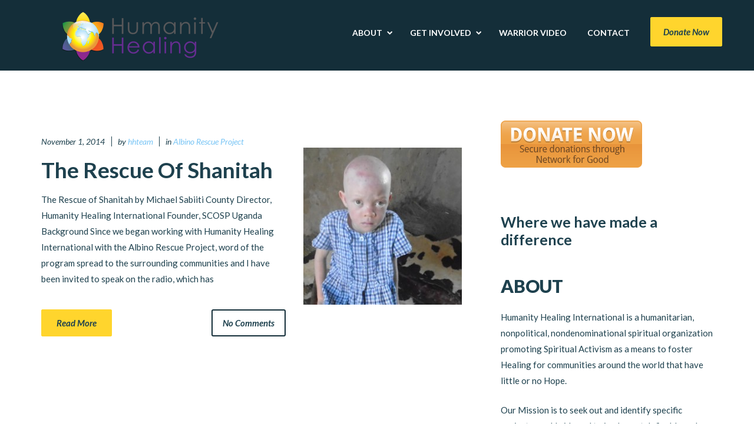

--- FILE ---
content_type: text/html; charset=UTF-8
request_url: http://humanityhealing.org/tag/michael-sabiiti/
body_size: 9498
content:
<!doctype html>
<!--[if lt IE 7 ]><html lang="en" class="no-js ie6"> <![endif]-->
<!--[if IE 7 ]><html lang="en" class="no-js ie7"> <![endif]-->
<!--[if IE 8 ]><html lang="en" class="no-js ie8"> <![endif]-->
<!--[if IE 9 ]><html lang="en" class="no-js ie9"> <![endif]-->
<!--[if (gt IE 9)|!(IE)]><!--><html lang="en" class="no-js" lang="en-US"> <!--<![endif]-->
<head>
    <meta http-equiv="Content-Type" content="text/html; charset=UTF-8" />
    <meta http-equiv="X-UA-Compatible" content="IE=edge,chrome=1">
    <meta name="viewport" content="width=device-width,initial-scale=1">
    <title>Michael Sabiiti | Humanity Healing International is a humanitarian, nondenominational, nonpolitical organization promoting Spiritual Activism as a means to foster Healing for communities with little or no Hope.    </title>
    
<meta name="description" content="Humanity Healing International is a humanitarian, nondenominational, nonpolitical organization promoting Spiritual Activism as a means to foster Healing for communities with little or no Hope." />
<link rel="canonical" href="http://humanityhealing.org/tag/michael-sabiiti/" />    <link rel="profile" href="http://gmpg.org/xfn/11" />
    <link rel="pingback" href="http://humanityhealing.org/xmlrpc.php" />
    <meta name='robots' content='max-image-preview:large' />
<link rel='dns-prefetch' href='//maps.google.com' />
<link rel="alternate" type="application/rss+xml" title="Humanity Healing International &raquo; Feed" href="http://humanityhealing.org/feed/" />
<link rel="alternate" type="application/rss+xml" title="Humanity Healing International &raquo; Comments Feed" href="http://humanityhealing.org/comments/feed/" />
<link rel="alternate" type="application/rss+xml" title="Humanity Healing International &raquo; Michael Sabiiti Tag Feed" href="http://humanityhealing.org/tag/michael-sabiiti/feed/" />
<style id='wp-img-auto-sizes-contain-inline-css' type='text/css'>
img:is([sizes=auto i],[sizes^="auto," i]){contain-intrinsic-size:3000px 1500px}
/*# sourceURL=wp-img-auto-sizes-contain-inline-css */
</style>
<style id='wp-emoji-styles-inline-css' type='text/css'>

	img.wp-smiley, img.emoji {
		display: inline !important;
		border: none !important;
		box-shadow: none !important;
		height: 1em !important;
		width: 1em !important;
		margin: 0 0.07em !important;
		vertical-align: -0.1em !important;
		background: none !important;
		padding: 0 !important;
	}
/*# sourceURL=wp-emoji-styles-inline-css */
</style>
<style id='wp-block-library-inline-css' type='text/css'>
:root{--wp-block-synced-color:#7a00df;--wp-block-synced-color--rgb:122,0,223;--wp-bound-block-color:var(--wp-block-synced-color);--wp-editor-canvas-background:#ddd;--wp-admin-theme-color:#007cba;--wp-admin-theme-color--rgb:0,124,186;--wp-admin-theme-color-darker-10:#006ba1;--wp-admin-theme-color-darker-10--rgb:0,107,160.5;--wp-admin-theme-color-darker-20:#005a87;--wp-admin-theme-color-darker-20--rgb:0,90,135;--wp-admin-border-width-focus:2px}@media (min-resolution:192dpi){:root{--wp-admin-border-width-focus:1.5px}}.wp-element-button{cursor:pointer}:root .has-very-light-gray-background-color{background-color:#eee}:root .has-very-dark-gray-background-color{background-color:#313131}:root .has-very-light-gray-color{color:#eee}:root .has-very-dark-gray-color{color:#313131}:root .has-vivid-green-cyan-to-vivid-cyan-blue-gradient-background{background:linear-gradient(135deg,#00d084,#0693e3)}:root .has-purple-crush-gradient-background{background:linear-gradient(135deg,#34e2e4,#4721fb 50%,#ab1dfe)}:root .has-hazy-dawn-gradient-background{background:linear-gradient(135deg,#faaca8,#dad0ec)}:root .has-subdued-olive-gradient-background{background:linear-gradient(135deg,#fafae1,#67a671)}:root .has-atomic-cream-gradient-background{background:linear-gradient(135deg,#fdd79a,#004a59)}:root .has-nightshade-gradient-background{background:linear-gradient(135deg,#330968,#31cdcf)}:root .has-midnight-gradient-background{background:linear-gradient(135deg,#020381,#2874fc)}:root{--wp--preset--font-size--normal:16px;--wp--preset--font-size--huge:42px}.has-regular-font-size{font-size:1em}.has-larger-font-size{font-size:2.625em}.has-normal-font-size{font-size:var(--wp--preset--font-size--normal)}.has-huge-font-size{font-size:var(--wp--preset--font-size--huge)}.has-text-align-center{text-align:center}.has-text-align-left{text-align:left}.has-text-align-right{text-align:right}.has-fit-text{white-space:nowrap!important}#end-resizable-editor-section{display:none}.aligncenter{clear:both}.items-justified-left{justify-content:flex-start}.items-justified-center{justify-content:center}.items-justified-right{justify-content:flex-end}.items-justified-space-between{justify-content:space-between}.screen-reader-text{border:0;clip-path:inset(50%);height:1px;margin:-1px;overflow:hidden;padding:0;position:absolute;width:1px;word-wrap:normal!important}.screen-reader-text:focus{background-color:#ddd;clip-path:none;color:#444;display:block;font-size:1em;height:auto;left:5px;line-height:normal;padding:15px 23px 14px;text-decoration:none;top:5px;width:auto;z-index:100000}html :where(.has-border-color){border-style:solid}html :where([style*=border-top-color]){border-top-style:solid}html :where([style*=border-right-color]){border-right-style:solid}html :where([style*=border-bottom-color]){border-bottom-style:solid}html :where([style*=border-left-color]){border-left-style:solid}html :where([style*=border-width]){border-style:solid}html :where([style*=border-top-width]){border-top-style:solid}html :where([style*=border-right-width]){border-right-style:solid}html :where([style*=border-bottom-width]){border-bottom-style:solid}html :where([style*=border-left-width]){border-left-style:solid}html :where(img[class*=wp-image-]){height:auto;max-width:100%}:where(figure){margin:0 0 1em}html :where(.is-position-sticky){--wp-admin--admin-bar--position-offset:var(--wp-admin--admin-bar--height,0px)}@media screen and (max-width:600px){html :where(.is-position-sticky){--wp-admin--admin-bar--position-offset:0px}}
/*wp_block_styles_on_demand_placeholder:696f8333d1d47*/
/*# sourceURL=wp-block-library-inline-css */
</style>
<style id='classic-theme-styles-inline-css' type='text/css'>
/*! This file is auto-generated */
.wp-block-button__link{color:#fff;background-color:#32373c;border-radius:9999px;box-shadow:none;text-decoration:none;padding:calc(.667em + 2px) calc(1.333em + 2px);font-size:1.125em}.wp-block-file__button{background:#32373c;color:#fff;text-decoration:none}
/*# sourceURL=/wp-includes/css/classic-themes.min.css */
</style>
<link rel='stylesheet' id='fuse-framework-frontend-css' href='http://humanityhealing.org/wp-content/themes/philanthropy-parent/framework/static/css/frontend.css?ver=6.9' type='text/css' media='all' />
<link rel='stylesheet' id='calendar-css' href='http://humanityhealing.org/wp-content/themes/philanthropy-parent/css/calendar.css?ver=6.9' type='text/css' media='all' />
<link rel='stylesheet' id='bootstrap-css' href='http://humanityhealing.org/wp-content/themes/philanthropy-parent/css/bootstrap.css?ver=6.9' type='text/css' media='all' />
<link rel='stylesheet' id='style-css' href='http://humanityhealing.org/wp-content/themes/philanthropy-child/style.css?ver=6.9' type='text/css' media='all' />
<link rel='stylesheet' id='tf-font-awesome-css' href='http://humanityhealing.org/wp-content/themes/philanthropy-parent/css/font-awesome.css?ver=6.9' type='text/css' media='all' />
<link rel='stylesheet' id='prettyPhoto-css' href='http://humanityhealing.org/wp-content/themes/philanthropy-parent/framework/static/css/prettyPhoto.css?ver=6.9' type='text/css' media='all' />
<link rel='stylesheet' id='animate-css' href='http://humanityhealing.org/wp-content/themes/philanthropy-parent/css/animate.css?ver=6.9' type='text/css' media='all' />
<link rel='stylesheet' id='jquery-ui-1.10.4-css' href='http://humanityhealing.org/wp-content/themes/philanthropy-parent/css/jquery-ui-1.10.4.css?ver=6.9' type='text/css' media='all' />
<link rel='stylesheet' id='shCore-css' href='http://humanityhealing.org/wp-content/themes/philanthropy-parent/css/shCore.css?ver=6.9' type='text/css' media='all' />
<link rel='stylesheet' id='video-js-css' href='http://humanityhealing.org/wp-content/themes/philanthropy-parent/css/video-js.css?ver=6.9' type='text/css' media='all' />
<link rel='stylesheet' id='shThemeDefault-css' href='http://humanityhealing.org/wp-content/themes/philanthropy-parent/css/shThemeDefault.css?ver=6.9' type='text/css' media='all' />
<link rel='stylesheet' id='tfuse-newsletter-css-css' href='http://humanityhealing.org/wp-content/themes/philanthropy-parent/framework/extensions/newsletter/static/css/newsletter_clientside.css?ver=6.9' type='text/css' media='all' />
<script type="text/javascript" src="http://humanityhealing.org/wp-includes/js/jquery/jquery.min.js?ver=3.7.1" id="jquery-core-js"></script>
<script type="text/javascript" src="http://humanityhealing.org/wp-includes/js/jquery/jquery-migrate.min.js?ver=3.4.1" id="jquery-migrate-js"></script>
<script type="text/javascript" id="adrotate-groups-js-extra">
/* <![CDATA[ */
var impression_object = {"ajax_url":"http://humanityhealing.org/wp-admin/admin-ajax.php"};
//# sourceURL=adrotate-groups-js-extra
/* ]]> */
</script>
<script type="text/javascript" src="http://humanityhealing.org/wp-content/plugins/adrotate/library/jquery.groups.js" id="adrotate-groups-js"></script>
<script type="text/javascript" id="adrotate-clicker-js-extra">
/* <![CDATA[ */
var click_object = {"ajax_url":"http://humanityhealing.org/wp-admin/admin-ajax.php"};
//# sourceURL=adrotate-clicker-js-extra
/* ]]> */
</script>
<script type="text/javascript" src="http://humanityhealing.org/wp-content/plugins/adrotate/library/jquery.clicker.js" id="adrotate-clicker-js"></script>
<script type="text/javascript" src="http://humanityhealing.org/wp-content/themes/philanthropy-parent/js/jquery.customInput.js?ver=6.9" id="jquery.customInput-js"></script>
<script type="text/javascript" src="http://humanityhealing.org/wp-content/themes/philanthropy-parent/js/jquery.carouFredSel-6.2.1-packed.js?ver=6.9" id="jquery.carouFredSel-6.2.1-packed-js"></script>
<link rel="https://api.w.org/" href="http://humanityhealing.org/wp-json/" /><link rel="alternate" title="JSON" type="application/json" href="http://humanityhealing.org/wp-json/wp/v2/tags/257" />

<!-- This site is using AdRotate v5.17.1 to display their advertisements - https://ajdg.solutions/ -->
<!-- AdRotate CSS -->
<style type="text/css" media="screen">
	.g { margin:0px; padding:0px; overflow:hidden; line-height:1; zoom:1; }
	.g img { height:auto; }
	.g-col { position:relative; float:left; }
	.g-col:first-child { margin-left: 0; }
	.g-col:last-child { margin-right: 0; }
	.g-1 { margin:1px 1px 1px 1px; }
	.g-2 { margin:1px 1px 1px 1px; }
	@media only screen and (max-width: 480px) {
		.g-col, .g-dyn, .g-single { width:100%; margin-left:0; margin-right:0; }
	}
</style>
<!-- /AdRotate CSS -->

<link rel="shortcut icon" href="http://humanityhealing.org/wp-content/uploads/2014/08/HH_favicon.ico"/>

<script type="text/javascript">/* <![CDATA[ */
tf_script={"TF_THEME_PREFIX":"philanthropy","TFUSE_THEME_URL":"http:\/\/humanityhealing.org\/wp-content\/themes\/philanthropy-parent","ajaxurl":"http:\/\/humanityhealing.org\/wp-admin\/admin-ajax.php"};
/* ]]> */</script>
</head>
<body class="archive tag tag-michael-sabiiti tag-257 wp-theme-philanthropy-parent wp-child-theme-philanthropy-child">
    <div id="page" class="hfeed site">
	<header>
            <!--Logo & Menu-->
            <div class="header bg-menu">
                <div class="container">
                    <div class="row">
                        <div class="col-md-12">
                            <!--Logo-->
                            <div class="site-logo">
                                    				<a href="http://humanityhealing.org"><span><img src="http://humanityhealing.org/wp-content/uploads/2014/08/Humanity-Healing-horizontal-300x104.png" border="0"/></span></a>
			                            </div>
                            <!--/Logo-->
                            <nav class="site-navigation"><ul id="menu-menu-1" class="nav-menu clearfix"><li id="menu-item-1362" class="menu-item menu-item-type-custom menu-item-object-custom menu-item-has-children menu-item-1362"><a href="#"><span>About</span></a>
<ul/ class="hidden" />
	<li id="menu-item-1441" class="menu-item menu-item-type-post_type menu-item-object-page menu-item-1441"><a href="http://humanityhealing.org/our-mission/"><span>Our Mission</span></a></li>
	<li id="menu-item-1442" class="menu-item menu-item-type-post_type menu-item-object-page menu-item-has-children menu-item-1442"><a href="http://humanityhealing.org/our-team/"><span>Our Team</span></a>
	<ul/ class="hidden" />
		<li id="menu-item-1855" class="menu-item menu-item-type-post_type menu-item-object-page menu-item-1855"><a href="http://humanityhealing.org/partners/"><span>Partner Organizations</span></a></li>
		<li id="menu-item-1854" class="menu-item menu-item-type-post_type menu-item-object-page menu-item-1854"><a href="http://humanityhealing.org/sponsors/"><span>Sponsors</span></a></li>
	</ul>
</li>
	<li id="menu-item-1607" class="menu-item menu-item-type-post_type menu-item-object-page menu-item-has-children menu-item-1607"><a href="http://humanityhealing.org/who-we-are/"><span><span>Our</span> Beliefs</span></a>
	<ul/ class="hidden" />
		<li id="menu-item-1733" class="menu-item menu-item-type-post_type menu-item-object-page menu-item-1733"><a href="http://humanityhealing.org/who-we-are/12-keys-of-spiritual-activism/"><span><span>12 Keys of </span>Spiritual Activism</span></a></li>
		<li id="menu-item-1732" class="menu-item menu-item-type-post_type menu-item-object-page menu-item-1732"><a href="http://humanityhealing.org/who-we-are/12-keys-for-ethical-living/"><span><span>12 Keys for </span>Ethical Living</span></a></li>
		<li id="menu-item-1742" class="menu-item menu-item-type-post_type menu-item-object-page menu-item-has-children menu-item-1742"><a href="http://humanityhealing.org/who-we-are/the-earthmark/"><span>The Earthmark</span></a>
		<ul/ class="hidden" />
			<li id="menu-item-1734" class="menu-item menu-item-type-post_type menu-item-object-page menu-item-1734"><a href="http://humanityhealing.org/who-we-are/the-earthmark/earthmark-french/"><span><span>Earthmark &#8211;</span> French</span></a></li>
			<li id="menu-item-1735" class="menu-item menu-item-type-post_type menu-item-object-page menu-item-1735"><a href="http://humanityhealing.org/who-we-are/the-earthmark/earthmark-german/"><span><span>Earthmark &#8211;</span> German</span></a></li>
			<li id="menu-item-1736" class="menu-item menu-item-type-post_type menu-item-object-page menu-item-1736"><a href="http://humanityhealing.org/who-we-are/the-earthmark/earthmark-greek/"><span><span>Earthmark &#8211;</span> Greek</span></a></li>
			<li id="menu-item-1737" class="menu-item menu-item-type-post_type menu-item-object-page menu-item-1737"><a href="http://humanityhealing.org/who-we-are/the-earthmark/earthmark-japanese/"><span><span>Earthmark &#8211;</span> Japanese</span></a></li>
			<li id="menu-item-1738" class="menu-item menu-item-type-post_type menu-item-object-page menu-item-1738"><a href="http://humanityhealing.org/who-we-are/the-earthmark/earthmark-luganda/"><span><span>Earthmark &#8211;</span> Luganda</span></a></li>
			<li id="menu-item-1739" class="menu-item menu-item-type-post_type menu-item-object-page menu-item-1739"><a href="http://humanityhealing.org/who-we-are/the-earthmark/earthmark-portuguese/"><span><span>Earthmark &#8211;</span> Portuguese</span></a></li>
			<li id="menu-item-1740" class="menu-item menu-item-type-post_type menu-item-object-page menu-item-1740"><a href="http://humanityhealing.org/who-we-are/the-earthmark/earthmark-spanish/"><span><span>Earthmark &#8211;</span> Spanish</span></a></li>
			<li id="menu-item-1741" class="menu-item menu-item-type-post_type menu-item-object-page menu-item-1741"><a href="http://humanityhealing.org/who-we-are/the-earthmark/earthmark-swedish/"><span><span>Earthmark &#8211;</span> Swedish</span></a></li>
		</ul>
</li>
		<li id="menu-item-1757" class="menu-item menu-item-type-post_type menu-item-object-page menu-item-1757"><a href="http://humanityhealing.org/who-we-are/the-golden-rule/"><span>The Golden Rule</span></a></li>
		<li id="menu-item-1758" class="menu-item menu-item-type-post_type menu-item-object-page menu-item-1758"><a href="http://humanityhealing.org/who-we-are/the-law-of-one/"><span>The Law of ONE</span></a></li>
		<li id="menu-item-1760" class="menu-item menu-item-type-post_type menu-item-object-page menu-item-has-children menu-item-1760"><a href="http://humanityhealing.org/who-we-are/the-ripple-effect/"><span>The Ripple Effect</span></a>
		<ul/ class="hidden" />
			<li id="menu-item-1746" class="menu-item menu-item-type-post_type menu-item-object-page menu-item-1746"><a href="http://humanityhealing.org/who-we-are/the-ripple-effect/ripple-effect-arabic/"><span><span>Ripple Effect &#8211;</span> Arabic</span></a></li>
			<li id="menu-item-1747" class="menu-item menu-item-type-post_type menu-item-object-page menu-item-1747"><a href="http://humanityhealing.org/who-we-are/the-ripple-effect/ripple-effect-french/"><span><span>Ripple Effect &#8211;</span> French</span></a></li>
			<li id="menu-item-1748" class="menu-item menu-item-type-post_type menu-item-object-page menu-item-1748"><a href="http://humanityhealing.org/who-we-are/the-ripple-effect/ripple-effect-german/"><span><span>Ripple Effect &#8211;</span> German</span></a></li>
			<li id="menu-item-1749" class="menu-item menu-item-type-post_type menu-item-object-page menu-item-1749"><a href="http://humanityhealing.org/who-we-are/the-ripple-effect/ripple-effect-italian/"><span><span>Ripple Effect &#8211;</span> Italian</span></a></li>
			<li id="menu-item-1750" class="menu-item menu-item-type-post_type menu-item-object-page menu-item-1750"><a href="http://humanityhealing.org/who-we-are/the-ripple-effect/ripple-effect-portuguese/"><span><span>Ripple Effect &#8211;</span> Portuguese</span></a></li>
			<li id="menu-item-1751" class="menu-item menu-item-type-post_type menu-item-object-page menu-item-1751"><a href="http://humanityhealing.org/who-we-are/the-ripple-effect/ripple-effect-spanish/"><span><span>Ripple Effect &#8211;</span> Spanish</span></a></li>
			<li id="menu-item-1752" class="menu-item menu-item-type-post_type menu-item-object-page menu-item-1752"><a href="http://humanityhealing.org/who-we-are/the-ripple-effect/ripple-effect-turkish/"><span><span>Ripple Effect &#8211;</span> Turkish</span></a></li>
		</ul>
</li>
	</ul>
</li>
	<li id="menu-item-1440" class="menu-item menu-item-type-post_type menu-item-object-page menu-item-1440"><a href="http://humanityhealing.org/who-we-are/general-guidelines/"><span>General Guidelines</span></a></li>
</ul>
</li>
<li id="menu-item-1443" class="menu-item menu-item-type-post_type menu-item-object-page menu-item-has-children menu-item-1443"><a href="http://humanityhealing.org/get-involved/"><span>Get Involved</span></a>
<ul/ class="hidden" />
	<li id="menu-item-1527" class="menu-item menu-item-type-post_type menu-item-object-page menu-item-1527"><a href="http://humanityhealing.org/petitions/say-no-to-honor-killings/"><span>Say NO to Honor Killings</span></a></li>
	<li id="menu-item-1526" class="menu-item menu-item-type-post_type menu-item-object-page menu-item-1526"><a href="http://humanityhealing.org/petitions/pads-for-schoolgirls/"><span>Pads for Schoolgirls</span></a></li>
</ul>
</li>
<li id="menu-item-1677" class="menu-item menu-item-type-post_type menu-item-object-page menu-item-1677"><a href="http://humanityhealing.org/path-of-the-warrior/"><span>Warrior Video</span></a></li>
<li id="menu-item-1465" class="menu-item menu-item-type-post_type menu-item-object-page menu-item-1465"><a href="http://humanityhealing.org/contact/"><span>Contact</span></a></li>
<li id="menu-item-1662" class="btn btn-yellow btn-donate-nav menu-item menu-item-type-custom menu-item-object-custom menu-item-1662"><a href="https://donatenow.networkforgood.org/HumanityHealing"><span>Donate Now</span></a></li>
</ul></nav>                        </div>
                    </div>
                </div>
            </div>
        </header>

<div id="main" class="site-main" role="main">
    <div class="container">
        <div class="row">
            
                            <div class="col-md-8 col-sm-12 content-area sidebar_right">
                 
                <h1 class="entry-title blog">                    <span class="entry-title-min-description"></span>
                </h1>
                <div id="content_load">
                    <article class="post post-style-2 "">
    <div class="entry-aside">
        <header class="entry-header">
            
                                                <div class="post-thumbnail">
                        <a href="http://humanityhealing.org/2014/11/the-rescue-of-shanitah/" class="post-thumbnail-image">
                            <span>More</span>
                        </a>
                        <img src="http://humanityhealing.org/wp-content/uploads/2015/03/Shanitah_Humanity-Healing-International_300-269x267.jpg" alt="">
                    </div>
                                        
            <div class="entry-meta">
                <time class="entry-date" datetime="">November 1, 2014</time>
                <span class="author"> by <a href="http://humanityhealing.org/author/hhteam/" title="Posts by hhteam" rel="author">hhteam</a></span>
                <span class="cat-links"> in <a href="http://humanityhealing.org/category/africa/albino/" rel="tag">Albino Rescue Project</a></span>
                <h2 class="entry-title"><a href="http://humanityhealing.org/2014/11/the-rescue-of-shanitah/">The Rescue of Shanitah</a></h2>
                            </div>
        </header>
        <div class="entry-content">
            <p>The Rescue of Shanitah by Michael Sabiiti County Director, Humanity Healing International Founder, SCOSP Uganda Background Since we began working with Humanity Healing International with the Albino Rescue Project, word of the program spread to the surrounding communities and I have been invited to speak on the radio, which has</p>
        </div>
        <footer class="entry-meta clearfix">
            <a href="http://humanityhealing.org/2014/11/the-rescue-of-shanitah/" class="btn btn-yellow btn-read-more"><span>Read More</span></a>
            <a href="http://humanityhealing.org/2014/11/the-rescue-of-shanitah/#comments" class="btn btn-transparent link-comment"><span>No Comments</span></a>
        </footer>
    </div>
    <span id="post-1899" class="post-1899 post type-post status-publish format-standard has-post-thumbnail hentry category-albino tag-albino-rescue tag-michael-sabiiti tag-shanitah tag-shanitah-akampurira"></span>
</article>
                </div>
                                            </div>
                            <div class="col-md-4 col-sm-12 sidebar widget-area">
                    <div class="inner">
                        <div class="widget widget-text ">                <p><!-- start copy/paste HTML - campaign button --><a href="https://donatenow.networkforgood.org/HumanityHealing?code=Website%20side%20column%20Dec%202015"><img id="imgDonateButton" alt="DonateNow" border="0" src="https://assets.networkforgood.org/dn2buttons/DN2Button-OrangeLarge.png"></a><!-- end copy/paste HTML - campaign button --></p>
                
                		</div><div id="adrotate_widgets-4" class="box adrotate_widgets"><h3>Where we have made a difference</h3><!-- Error, Advert is not available at this time due to schedule/geolocation restrictions! --></div><div class="widget widget-text ">        <h3 class="widget-title">ABOUT</h3>                <p><p>Humanity Healing International is a humanitarian, nonpolitical, nondenominational spiritual organization promoting Spiritual Activism as a means to foster Healing for communities around the world that have little or no Hope. </p>
								<p>Our Mission is to seek out and identify specific projects worldwide and to implement definable and sustainable solutions. Our initiatives are not broad mandates to eradicate poverty, end famine, or stop violence in war-torn countries.</p></p>
                
                                <div class="social-links">
                    <span class="social-icons">
                                                    <a href="https://www.facebook.com/humanityhealing" title="Facebook" target="_blank"><i class="tficon-facebook"></i></a>
                                                                            <a href="https://twitter.com/humanityhealing" title="Twitter" target="_blank"><i class="tficon-twitter"></i></a>
                                                                            <a href="http://www.pinterest.com/humanityhealing/" title="Pinterest" target="_blank"><i class="tficon-pinterest"></i></a>
                                                                            <a href="#" title="Instagram" target="_blank"><i class="tficon-instagram"></i></a>
                                            </span>
                </div>
                		</div>                    <div class="widget widget-search">
                        <form method="get" id="searchform" action="http://humanityhealing.org/" >
                            <input type="text" value=""  name="s" id="s" placeholder="Search Blog"/>
                            <button type="submit" class="btn btn-search"><span><i class="tficon-search"></i></span></button>
                        </form>
                    </div>
			<div class="widget widget-archives">        <h3 class="widget-title">ARCHIVES</h3>		<select class="widget_dropdown" name="archive-dropdown" style="height: 40px;" onchange='document.location.href=this.options[this.selectedIndex].value;'> <option value="">Select Month</option> 	<option value='http://humanityhealing.org/2025/08/'> August 2025 </option>
	<option value='http://humanityhealing.org/2016/06/'> June 2016 </option>
	<option value='http://humanityhealing.org/2016/04/'> April 2016 </option>
	<option value='http://humanityhealing.org/2015/12/'> December 2015 </option>
	<option value='http://humanityhealing.org/2015/11/'> November 2015 </option>
	<option value='http://humanityhealing.org/2015/09/'> September 2015 </option>
	<option value='http://humanityhealing.org/2015/03/'> March 2015 </option>
	<option value='http://humanityhealing.org/2015/02/'> February 2015 </option>
	<option value='http://humanityhealing.org/2015/01/'> January 2015 </option>
	<option value='http://humanityhealing.org/2014/11/'> November 2014 </option>
	<option value='http://humanityhealing.org/2014/10/'> October 2014 </option>
	<option value='http://humanityhealing.org/2014/07/'> July 2014 </option>
	<option value='http://humanityhealing.org/2014/03/'> March 2014 </option>
	<option value='http://humanityhealing.org/2014/02/'> February 2014 </option>
	<option value='http://humanityhealing.org/2013/12/'> December 2013 </option>
	<option value='http://humanityhealing.org/2013/03/'> March 2013 </option>
	<option value='http://humanityhealing.org/2013/02/'> February 2013 </option>
	<option value='http://humanityhealing.org/2013/01/'> January 2013 </option>
	<option value='http://humanityhealing.org/2012/12/'> December 2012 </option>
	<option value='http://humanityhealing.org/2012/10/'> October 2012 </option>
	<option value='http://humanityhealing.org/2012/09/'> September 2012 </option>
	<option value='http://humanityhealing.org/2012/07/'> July 2012 </option>
	<option value='http://humanityhealing.org/2012/03/'> March 2012 </option>
	<option value='http://humanityhealing.org/2012/01/'> January 2012 </option>
	<option value='http://humanityhealing.org/2011/12/'> December 2011 </option>
	<option value='http://humanityhealing.org/2011/11/'> November 2011 </option>
	<option value='http://humanityhealing.org/2011/09/'> September 2011 </option>
	<option value='http://humanityhealing.org/2011/08/'> August 2011 </option>
	<option value='http://humanityhealing.org/2011/05/'> May 2011 </option>
	<option value='http://humanityhealing.org/2011/01/'> January 2011 </option>
	<option value='http://humanityhealing.org/2010/10/'> October 2010 </option>
	<option value='http://humanityhealing.org/2010/07/'> July 2010 </option>
	<option value='http://humanityhealing.org/2010/04/'> April 2010 </option>
	<option value='http://humanityhealing.org/2010/03/'> March 2010 </option>
	<option value='http://humanityhealing.org/2010/01/'> January 2010 </option>
 </select>
</div><div class="widget widget-text ">                <p><div id="amznCharityBanner">
	<div>
		<a href="http://smile.amazon.com/ch/45-4215415">
			<!--<img src='https://d1ev1rt26nhnwq.cloudfront.net/ccmtblv2.png' id="banner" style="border-style: none;" />-->
			<table style="">
				<tr>
					<td style="vertical-align: middle">
						<div class="amz-banner-add">
							<span style="font-family: Arial; font-size: 22px; line-height: 22px;" class="charityNameSpan">Humanity Healing International Inc</span>
						</div>
					</td>
				</tr>
			</table>
		</a>
	</div>
	
</div></p>
                
                		</div>                    </div>
                </div>
                    </div> 
    </div>
</div>
<input type="hidden" value="" name="current_cat"  />
<input type="hidden" value="category" name="is_this_tax"  />
<footer class="site-footer" style="background: url('http://appliedsolar.com.au/all/humanityhealing/wp-content/uploads/2014/08/bg-footer.jpg')">
    <div class="container">
        <div class="row">
            <div class="col-lg-2 col-md-2 col-sm-6 col-xs-6">
                <div class="widget widget-footer-menu">
                    <h3 class="widget-title">WHO WE ARE</h3><ul><li><a href="http://humanityhealing.org/our-team/" target="">Our Team</a></li><li><a href="http://humanityhealing.org/who-we-are/" target="">Our Beliefs</a></li><li><a href="http://humanityhealing.org/who-we-are/general-guidelines/" target="">general Guidelines</a></li><li><a href="http://humanityhealing.org/contact/" target="">Contact Us</a></li></ul></div>
        </div>

<div class="col-lg-2 col-md-2 col-sm-6 col-xs-6">
                <div class="widget widget-footer-menu">
                    <h3 class="widget-title">WHAT WE DO</h3><ul><li><a href="http://humanityhealing.org/our-mission/" target="">Our Mission</a></li><li><a href="http://humanityhealing.org/get-involved/" target="">Get Involved</a></li><li><a href="https://donatenow.networkforgood.org/HumanityHealing" target="">donate Now</a></li></ul></div>
        </div>			<div class="col-lg-3  col-md-4 col-sm-6 col-xs-6 amazon-add">
			<div >                <p><div id="amznCharityBanner">
	<div>
		<a href="http://smile.amazon.com/ch/45-4215415">
			<!--<img src='https://d1ev1rt26nhnwq.cloudfront.net/ccmtblv2.png' id="banner" style="border-style: none;" />-->
			<table style="">
				<tr>
					<td style="vertical-align: middle">
						<div class="amz-banner-add">
							<span style="font-family: Arial; font-size: 22px; line-height: 22px;" class="charityNameSpan">Humanity Healing International Inc</span>
						</div>
					</td>
				</tr>
			</table>
		</a>
	</div>
	
</div></p>
                
                		</div>			</div>
            <div class="col-lg-3 col-md-4 col-sm-6 col-xs-6">
                                    <div class="widget widget-social-links">
                        <h3 class="widget-title">Find us elsewhere</h3>
                
                                       <ul class="footer-social">
                                                  <li><a  href="https://www.facebook.com/humanityhealing" target="_blank"><i class="icon-facebook"></i></a></li>
                                                                          <li><a href="https://plus.google.com/+HumanityhealingOrgINT/" target="_blank"><i class="icon-google-plus"></i></a></li>
                                                                         <li><a href="https://twitter.com/humanityhealing" target="_blank"><i class="icon-twitter"></i></a></li>
                                                                         <li><a href="skype:#?chat"><i class="icon-skype"></i></a></li>
                                              
                   </ul>
                    </div>
                               
                <!--Copyright-->
                <div class="copyright">
                    <span>Humanity Healing</span>Copyright © 2009-2018 by Humanity Healing International, Inc.. All Rights Reserved.                </div>
            </div>
        </div>
    </div>
</footer>
</div>
<input type="hidden" value="" name="homepage"  />
<input type="hidden" value="nonehomeall" name="allhome"  />
<input type="hidden" value="allblogcategories" name="allblog"  />
<input type="hidden" value="3,221,12,59,5,18,102,24,49,19,1,20,81,202,80,8" name="categories_ids"  />
<script type="speculationrules">
{"prefetch":[{"source":"document","where":{"and":[{"href_matches":"/*"},{"not":{"href_matches":["/wp-*.php","/wp-admin/*","/wp-content/uploads/*","/wp-content/*","/wp-content/plugins/*","/wp-content/themes/philanthropy-child/*","/wp-content/themes/philanthropy-parent/*","/*\\?(.+)"]}},{"not":{"selector_matches":"a[rel~=\"nofollow\"]"}},{"not":{"selector_matches":".no-prefetch, .no-prefetch a"}}]},"eagerness":"conservative"}]}
</script>
<script type="text/javascript" id="disqus_count-js-extra">
/* <![CDATA[ */
var countVars = {"disqusShortname":"humanityhealinginternational"};
//# sourceURL=disqus_count-js-extra
/* ]]> */
</script>
<script type="text/javascript" src="http://humanityhealing.org/wp-content/plugins/disqus-comment-system/public/js/comment_count.js?ver=3.1.4" id="disqus_count-js"></script>
<script type="text/javascript" src="http://humanityhealing.org/wp-content/themes/philanthropy-parent/js/lib/modernizr.min.js?ver=6.9" id="modernizr-js"></script>
<script type="text/javascript" src="http://humanityhealing.org/wp-content/themes/philanthropy-parent/js/lib/respond.min.js?ver=6.9" id="respond-js"></script>
<script type="text/javascript" src="http://humanityhealing.org/wp-content/themes/philanthropy-parent/js/lib/jquery-ui.min.js?ver=6.9" id="jquery-ui.min-js"></script>
<script type="text/javascript" src="http://humanityhealing.org/wp-content/themes/philanthropy-parent/js/lib/bootstrap.min.js?ver=6.9" id="bootstrap-js"></script>
<script type="text/javascript" src="http://humanityhealing.org/wp-content/themes/philanthropy-parent/js/jquery.slicknav.min.js?ver=6.9" id="jquery.slicknav.min-js"></script>
<script type="text/javascript" id="general-js-extra">
/* <![CDATA[ */
var tf_calendar = {"datepicker_opts":{"currentText":"Today","nr_event":"Event","nr_event2":"Events","error_loadurl":"Calendar: Event URL is not set","error_timedevide":"Calendar: Time split parameter should divide 60 without decimals. Something like 10, 15, 30","no_events_in_day":"No events in this day.","all_day":"All day","time":"Time","events":"Events","before_time":"Ends before timeline","after_time":"Starts after timeline","m0":"January","m1":"February","m2":"March","m3":"April","m4":"May","m5":"June","m6":"July","m7":"August","m8":"September","m9":"October","m10":"November","m11":"December","ms0":"Jan","ms1":"Feb","ms2":"Mar","ms3":"Apr","ms4":"May","ms5":"Jun","ms6":"Jul","ms7":"Aug","ms8":"Sep","ms9":"Oct","ms10":"Nov","ms11":"Dec","d0":"Sun","d1":"Mon","d2":"Tue","d3":"Wed","d4":"Thu","d5":"Fri","d6":"Sat"}};
var rating = {"id":"","rating_info":""};
var display = {"max_specific":"0","number":"5","items":"5","startPage":"1","maxPages":"1","nextLink":""};
//# sourceURL=general-js-extra
/* ]]> */
</script>
<script type="text/javascript" src="http://humanityhealing.org/wp-content/themes/philanthropy-parent/js/general.js?ver=6.9" id="general-js"></script>
<script type="text/javascript" src="http://humanityhealing.org/wp-content/themes/philanthropy-parent/js/lib/html5shiv.js?ver=6.9" id="html5shiv-js"></script>
<script type="text/javascript" src="//maps.google.com/maps/api/js?sensor=false&amp;ver=1.0" id="maps.google.com-js"></script>
<script type="text/javascript" src="http://humanityhealing.org/wp-content/themes/philanthropy-parent/js/jquery.gmap.min.js?ver=6.9" id="jquery.gmap.min-js"></script>
<script type="text/javascript" src="http://humanityhealing.org/wp-content/themes/philanthropy-parent/js/html5gallery.js?ver=6.9" id="html5gallery-js"></script>
<script type="text/javascript" src="http://humanityhealing.org/wp-content/themes/philanthropy-parent/js/jquery.touchSwipe.min.js?ver=6.9" id="jquery.touchSwipe.min-js"></script>
<script type="text/javascript" src="http://humanityhealing.org/wp-content/themes/philanthropy-parent/js/video.js?ver=6.9" id="video-js"></script>
<script type="text/javascript" src="http://humanityhealing.org/wp-content/themes/philanthropy-parent/framework/static/javascript/jquery.prettyPhoto.js?ver=3.1.4" id="prettyPhoto-js"></script>
<script type="text/javascript" src="http://humanityhealing.org/wp-content/themes/philanthropy-parent/js/youtube-api.min.js?ver=6.9" id="youtube-api.min-js"></script>
<script type="text/javascript" src="http://humanityhealing.org/wp-content/themes/philanthropy-parent/js/shCore.js?ver=2.1.382" id="shCore-js"></script>
<script type="text/javascript" id="calendar-js-extra">
/* <![CDATA[ */
var tf_calendar = {"datepicker_opts":{"currentText":"Today","nr_event":"Event","nr_event2":"Events","error_loadurl":"Calendar: Event URL is not set","error_timedevide":"Calendar: Time split parameter should divide 60 without decimals. Something like 10, 15, 30","no_events_in_day":"No events in this day.","all_day":"All day","time":"Time","events":"Events","before_time":"Ends before timeline","after_time":"Starts after timeline","m0":"January","m1":"February","m2":"March","m3":"April","m4":"May","m5":"June","m6":"July","m7":"August","m8":"September","m9":"October","m10":"November","m11":"December","ms0":"Jan","ms1":"Feb","ms2":"Mar","ms3":"Apr","ms4":"May","ms5":"Jun","ms6":"Jul","ms7":"Aug","ms8":"Sep","ms9":"Oct","ms10":"Nov","ms11":"Dec","d0":"Sun","d1":"Mon","d2":"Tue","d3":"Wed","d4":"Thu","d5":"Fri","d6":"Sat"}};
//# sourceURL=calendar-js-extra
/* ]]> */
</script>
<script type="text/javascript" src="http://humanityhealing.org/wp-content/themes/philanthropy-parent/js/calendar/calendar.js?ver=6.9" id="calendar-js"></script>
<script type="text/javascript" src="http://humanityhealing.org/wp-content/themes/philanthropy-parent/js/calendar/underscore-min.js?ver=6.9" id="underscore-min-js"></script>
<script type="text/javascript" src="http://humanityhealing.org/wp-content/themes/philanthropy-parent/js/shBrushPlain.js?ver=2.1.382" id="shBrushPlain-js"></script>
<script type="text/javascript" src="http://humanityhealing.org/wp-content/themes/philanthropy-parent/js/sintaxHighlighter.js?ver=6.9" id="sintaxHighlighter-js"></script>
<script type="text/javascript" src="http://humanityhealing.org/wp-content/themes/philanthropy-parent/framework/extensions/newsletter/static/js/newsletter_clientside.js?ver=6.9" id="tfuse-newsletter-js-js"></script>
<script id="wp-emoji-settings" type="application/json">
{"baseUrl":"https://s.w.org/images/core/emoji/17.0.2/72x72/","ext":".png","svgUrl":"https://s.w.org/images/core/emoji/17.0.2/svg/","svgExt":".svg","source":{"concatemoji":"http://humanityhealing.org/wp-includes/js/wp-emoji-release.min.js?ver=6.9"}}
</script>
<script type="module">
/* <![CDATA[ */
/*! This file is auto-generated */
const a=JSON.parse(document.getElementById("wp-emoji-settings").textContent),o=(window._wpemojiSettings=a,"wpEmojiSettingsSupports"),s=["flag","emoji"];function i(e){try{var t={supportTests:e,timestamp:(new Date).valueOf()};sessionStorage.setItem(o,JSON.stringify(t))}catch(e){}}function c(e,t,n){e.clearRect(0,0,e.canvas.width,e.canvas.height),e.fillText(t,0,0);t=new Uint32Array(e.getImageData(0,0,e.canvas.width,e.canvas.height).data);e.clearRect(0,0,e.canvas.width,e.canvas.height),e.fillText(n,0,0);const a=new Uint32Array(e.getImageData(0,0,e.canvas.width,e.canvas.height).data);return t.every((e,t)=>e===a[t])}function p(e,t){e.clearRect(0,0,e.canvas.width,e.canvas.height),e.fillText(t,0,0);var n=e.getImageData(16,16,1,1);for(let e=0;e<n.data.length;e++)if(0!==n.data[e])return!1;return!0}function u(e,t,n,a){switch(t){case"flag":return n(e,"\ud83c\udff3\ufe0f\u200d\u26a7\ufe0f","\ud83c\udff3\ufe0f\u200b\u26a7\ufe0f")?!1:!n(e,"\ud83c\udde8\ud83c\uddf6","\ud83c\udde8\u200b\ud83c\uddf6")&&!n(e,"\ud83c\udff4\udb40\udc67\udb40\udc62\udb40\udc65\udb40\udc6e\udb40\udc67\udb40\udc7f","\ud83c\udff4\u200b\udb40\udc67\u200b\udb40\udc62\u200b\udb40\udc65\u200b\udb40\udc6e\u200b\udb40\udc67\u200b\udb40\udc7f");case"emoji":return!a(e,"\ud83e\u1fac8")}return!1}function f(e,t,n,a){let r;const o=(r="undefined"!=typeof WorkerGlobalScope&&self instanceof WorkerGlobalScope?new OffscreenCanvas(300,150):document.createElement("canvas")).getContext("2d",{willReadFrequently:!0}),s=(o.textBaseline="top",o.font="600 32px Arial",{});return e.forEach(e=>{s[e]=t(o,e,n,a)}),s}function r(e){var t=document.createElement("script");t.src=e,t.defer=!0,document.head.appendChild(t)}a.supports={everything:!0,everythingExceptFlag:!0},new Promise(t=>{let n=function(){try{var e=JSON.parse(sessionStorage.getItem(o));if("object"==typeof e&&"number"==typeof e.timestamp&&(new Date).valueOf()<e.timestamp+604800&&"object"==typeof e.supportTests)return e.supportTests}catch(e){}return null}();if(!n){if("undefined"!=typeof Worker&&"undefined"!=typeof OffscreenCanvas&&"undefined"!=typeof URL&&URL.createObjectURL&&"undefined"!=typeof Blob)try{var e="postMessage("+f.toString()+"("+[JSON.stringify(s),u.toString(),c.toString(),p.toString()].join(",")+"));",a=new Blob([e],{type:"text/javascript"});const r=new Worker(URL.createObjectURL(a),{name:"wpTestEmojiSupports"});return void(r.onmessage=e=>{i(n=e.data),r.terminate(),t(n)})}catch(e){}i(n=f(s,u,c,p))}t(n)}).then(e=>{for(const n in e)a.supports[n]=e[n],a.supports.everything=a.supports.everything&&a.supports[n],"flag"!==n&&(a.supports.everythingExceptFlag=a.supports.everythingExceptFlag&&a.supports[n]);var t;a.supports.everythingExceptFlag=a.supports.everythingExceptFlag&&!a.supports.flag,a.supports.everything||((t=a.source||{}).concatemoji?r(t.concatemoji):t.wpemoji&&t.twemoji&&(r(t.twemoji),r(t.wpemoji)))});
//# sourceURL=http://humanityhealing.org/wp-includes/js/wp-emoji-loader.min.js
/* ]]> */
</script>
<!-- {tfuse-footer-includes} --></body>
</html>


--- FILE ---
content_type: text/css
request_url: http://humanityhealing.org/wp-content/themes/philanthropy-child/style.css?ver=6.9
body_size: 1024
content:
/*
Theme Name: Philanthropy Child
Theme URI: http://demo.themefuse.com/philanthropy/
Description: Child theme for the Fitness theme. Child themes are the recommended way of making modifications to a theme. <a href="http://codex.wordpress.org/Child_Themes">Reade More</a>
Author: ThemeFuse
Tags:translation-ready
Author URI: http://themefuse.com
Template: philanthropy-parent
*/



@import url("../philanthropy-parent/style.css");

.ml-0{ margin-left:0 !important}

.height-185{ height:185px !important}

.site-footer p:empty {
    display:none;
}
/*Menu Styles*/

.nav-menu li > ul li.parent li{position:relative}
.nav-menu li > ul li.parent li ul{ display:none !important;  min-width:310px;}
.nav-menu li > ul li.parent li ul li  { display:block; width:100%}
.nav-menu li > ul li.parent li ul li a{ display:block !important;}
.nav-menu li > ul li.parent li:hover ul{ display:block !important; position:absolute; right:0px; visibility:visible !important; padding-left:52px}
.nav-menu ul li > ul li ul li a,.nav-menu ul li > ul li:last-child li a ,.nav-menu ul li > ul li:first-child li a {   padding: 15px 30px 15px 18px; }
.nav-menu ul li > ul li li:first-child a { padding-top: 30px; }
.nav-menu ul li > ul li:last-child li:last-child a {padding-bottom: 30px;}
.amazon-add{ position:relative; left:-65px;}
.site-logo{ top:20px}
.post-thumbnail {
    display: inline-block;    
}
#amznCharityBanner{ background:url(https://d1ev1rt26nhnwq.cloudfront.net/ccmtblv2.png) 0 0 no-repeat; width:300px; height:250px;}
#amznCharityBanner table{     
	border: medium none;
    height: 246px;
    margin: 0 auto;
    text-align: center;
    vertical-align: middle;
    width: 95%;
	}
	.amz-banner-add{    border: 1px solid #999;
    margin-top: 10px;
    max-height: 54px;
    overflow: hidden;
    padding-left: 10px;
    padding-right: 10px;}
	
	#amznCharityBanner a:hover,#amznCharityBanner a{color:#2c6073}
 @media (max-width: 1024px) { .site-logo {
    top: 13px;    
  }}	
 @media (max-width:1024px) {
	 .amazon-add{ position:relative; left:0;}
	 #addcomments .contact-form .column-left{ margin-bottom:0}
	 .site-logo a span img{   width: 200px;
    height: 58px; margin-left:0}
	 }
 @media (min-width:480px) and (max-width:620px) {	 
	 #amznCharityBanner{    height: 100%;width: 100%;background-size: cover;}
	 #amznCharityBanner table{ height:173px}
}